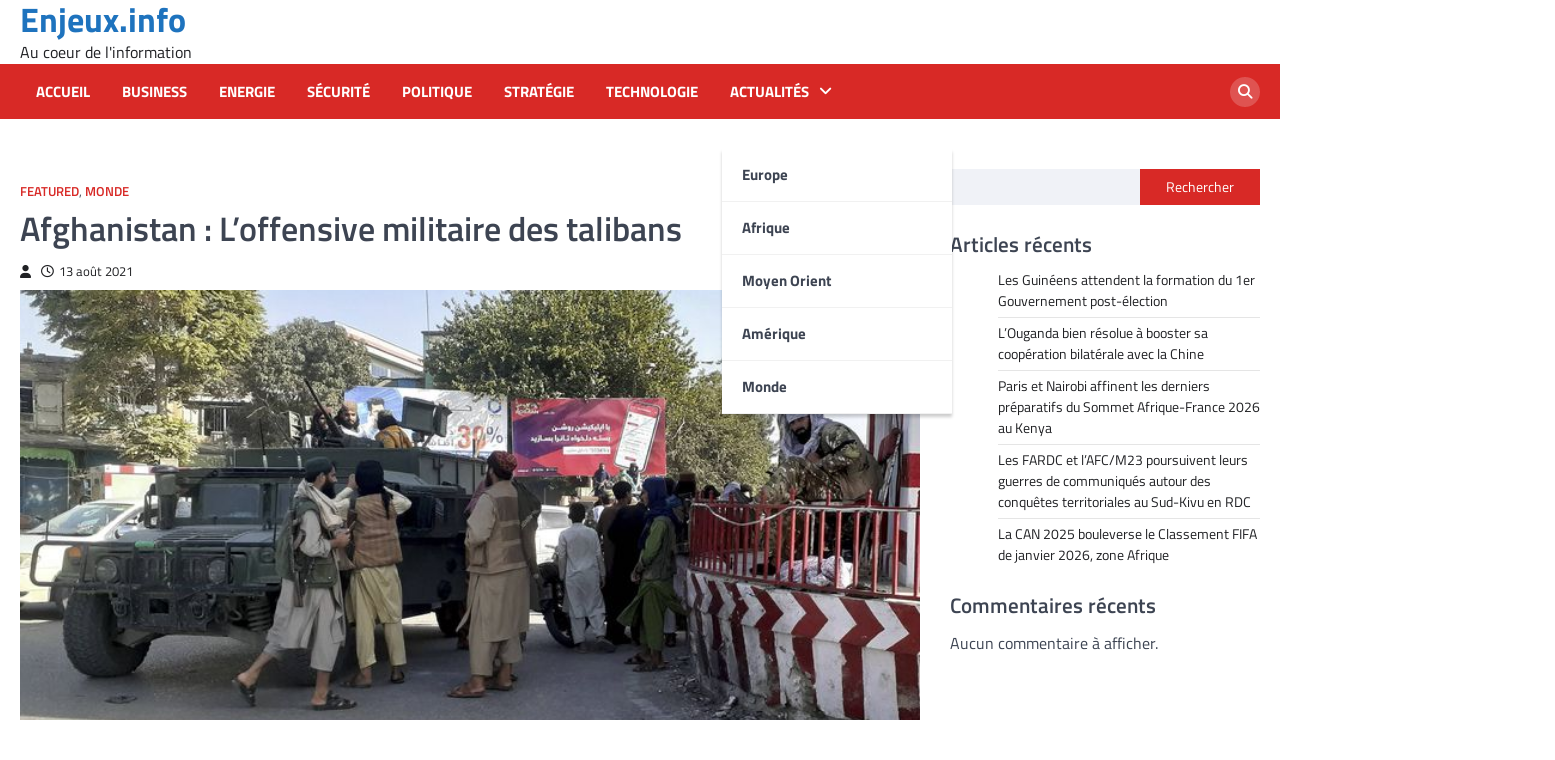

--- FILE ---
content_type: text/html; charset=UTF-8
request_url: https://enjeux.info/afghanistan-loffensive-militaire-des-talibans-21726.html
body_size: 11582
content:
<!doctype html>
<html lang="fr-FR">
<head>
	<meta charset="UTF-8">
	<meta name="viewport" content="width=device-width, initial-scale=1">
	<link rel="profile" href="https://gmpg.org/xfn/11">

	<title>Afghanistan : L&rsquo;offensive militaire des talibans &#8211; Enjeux.info</title>
<meta name='robots' content='max-image-preview:large' />
<link rel="alternate" type="application/rss+xml" title="Enjeux.info &raquo; Flux" href="https://enjeux.info/feed" />
<link rel="alternate" type="application/rss+xml" title="Enjeux.info &raquo; Flux des commentaires" href="https://enjeux.info/comments/feed" />
<link rel="alternate" title="oEmbed (JSON)" type="application/json+oembed" href="https://enjeux.info/wp-json/oembed/1.0/embed?url=https%3A%2F%2Fenjeux.info%2Fafghanistan-loffensive-militaire-des-talibans-21726.html" />
<link rel="alternate" title="oEmbed (XML)" type="text/xml+oembed" href="https://enjeux.info/wp-json/oembed/1.0/embed?url=https%3A%2F%2Fenjeux.info%2Fafghanistan-loffensive-militaire-des-talibans-21726.html&#038;format=xml" />
<style id='wp-img-auto-sizes-contain-inline-css'>
img:is([sizes=auto i],[sizes^="auto," i]){contain-intrinsic-size:3000px 1500px}
/*# sourceURL=wp-img-auto-sizes-contain-inline-css */
</style>
<style id='wp-emoji-styles-inline-css'>

	img.wp-smiley, img.emoji {
		display: inline !important;
		border: none !important;
		box-shadow: none !important;
		height: 1em !important;
		width: 1em !important;
		margin: 0 0.07em !important;
		vertical-align: -0.1em !important;
		background: none !important;
		padding: 0 !important;
	}
/*# sourceURL=wp-emoji-styles-inline-css */
</style>
<style id='wp-block-library-inline-css'>
:root{--wp-block-synced-color:#7a00df;--wp-block-synced-color--rgb:122,0,223;--wp-bound-block-color:var(--wp-block-synced-color);--wp-editor-canvas-background:#ddd;--wp-admin-theme-color:#007cba;--wp-admin-theme-color--rgb:0,124,186;--wp-admin-theme-color-darker-10:#006ba1;--wp-admin-theme-color-darker-10--rgb:0,107,160.5;--wp-admin-theme-color-darker-20:#005a87;--wp-admin-theme-color-darker-20--rgb:0,90,135;--wp-admin-border-width-focus:2px}@media (min-resolution:192dpi){:root{--wp-admin-border-width-focus:1.5px}}.wp-element-button{cursor:pointer}:root .has-very-light-gray-background-color{background-color:#eee}:root .has-very-dark-gray-background-color{background-color:#313131}:root .has-very-light-gray-color{color:#eee}:root .has-very-dark-gray-color{color:#313131}:root .has-vivid-green-cyan-to-vivid-cyan-blue-gradient-background{background:linear-gradient(135deg,#00d084,#0693e3)}:root .has-purple-crush-gradient-background{background:linear-gradient(135deg,#34e2e4,#4721fb 50%,#ab1dfe)}:root .has-hazy-dawn-gradient-background{background:linear-gradient(135deg,#faaca8,#dad0ec)}:root .has-subdued-olive-gradient-background{background:linear-gradient(135deg,#fafae1,#67a671)}:root .has-atomic-cream-gradient-background{background:linear-gradient(135deg,#fdd79a,#004a59)}:root .has-nightshade-gradient-background{background:linear-gradient(135deg,#330968,#31cdcf)}:root .has-midnight-gradient-background{background:linear-gradient(135deg,#020381,#2874fc)}:root{--wp--preset--font-size--normal:16px;--wp--preset--font-size--huge:42px}.has-regular-font-size{font-size:1em}.has-larger-font-size{font-size:2.625em}.has-normal-font-size{font-size:var(--wp--preset--font-size--normal)}.has-huge-font-size{font-size:var(--wp--preset--font-size--huge)}.has-text-align-center{text-align:center}.has-text-align-left{text-align:left}.has-text-align-right{text-align:right}.has-fit-text{white-space:nowrap!important}#end-resizable-editor-section{display:none}.aligncenter{clear:both}.items-justified-left{justify-content:flex-start}.items-justified-center{justify-content:center}.items-justified-right{justify-content:flex-end}.items-justified-space-between{justify-content:space-between}.screen-reader-text{border:0;clip-path:inset(50%);height:1px;margin:-1px;overflow:hidden;padding:0;position:absolute;width:1px;word-wrap:normal!important}.screen-reader-text:focus{background-color:#ddd;clip-path:none;color:#444;display:block;font-size:1em;height:auto;left:5px;line-height:normal;padding:15px 23px 14px;text-decoration:none;top:5px;width:auto;z-index:100000}html :where(.has-border-color){border-style:solid}html :where([style*=border-top-color]){border-top-style:solid}html :where([style*=border-right-color]){border-right-style:solid}html :where([style*=border-bottom-color]){border-bottom-style:solid}html :where([style*=border-left-color]){border-left-style:solid}html :where([style*=border-width]){border-style:solid}html :where([style*=border-top-width]){border-top-style:solid}html :where([style*=border-right-width]){border-right-style:solid}html :where([style*=border-bottom-width]){border-bottom-style:solid}html :where([style*=border-left-width]){border-left-style:solid}html :where(img[class*=wp-image-]){height:auto;max-width:100%}:where(figure){margin:0 0 1em}html :where(.is-position-sticky){--wp-admin--admin-bar--position-offset:var(--wp-admin--admin-bar--height,0px)}@media screen and (max-width:600px){html :where(.is-position-sticky){--wp-admin--admin-bar--position-offset:0px}}

/*# sourceURL=wp-block-library-inline-css */
</style><style id='wp-block-heading-inline-css'>
h1:where(.wp-block-heading).has-background,h2:where(.wp-block-heading).has-background,h3:where(.wp-block-heading).has-background,h4:where(.wp-block-heading).has-background,h5:where(.wp-block-heading).has-background,h6:where(.wp-block-heading).has-background{padding:1.25em 2.375em}h1.has-text-align-left[style*=writing-mode]:where([style*=vertical-lr]),h1.has-text-align-right[style*=writing-mode]:where([style*=vertical-rl]),h2.has-text-align-left[style*=writing-mode]:where([style*=vertical-lr]),h2.has-text-align-right[style*=writing-mode]:where([style*=vertical-rl]),h3.has-text-align-left[style*=writing-mode]:where([style*=vertical-lr]),h3.has-text-align-right[style*=writing-mode]:where([style*=vertical-rl]),h4.has-text-align-left[style*=writing-mode]:where([style*=vertical-lr]),h4.has-text-align-right[style*=writing-mode]:where([style*=vertical-rl]),h5.has-text-align-left[style*=writing-mode]:where([style*=vertical-lr]),h5.has-text-align-right[style*=writing-mode]:where([style*=vertical-rl]),h6.has-text-align-left[style*=writing-mode]:where([style*=vertical-lr]),h6.has-text-align-right[style*=writing-mode]:where([style*=vertical-rl]){rotate:180deg}
/*# sourceURL=https://enjeux.info/wp-includes/blocks/heading/style.min.css */
</style>
<style id='wp-block-latest-comments-inline-css'>
ol.wp-block-latest-comments{box-sizing:border-box;margin-left:0}:where(.wp-block-latest-comments:not([style*=line-height] .wp-block-latest-comments__comment)){line-height:1.1}:where(.wp-block-latest-comments:not([style*=line-height] .wp-block-latest-comments__comment-excerpt p)){line-height:1.8}.has-dates :where(.wp-block-latest-comments:not([style*=line-height])),.has-excerpts :where(.wp-block-latest-comments:not([style*=line-height])){line-height:1.5}.wp-block-latest-comments .wp-block-latest-comments{padding-left:0}.wp-block-latest-comments__comment{list-style:none;margin-bottom:1em}.has-avatars .wp-block-latest-comments__comment{list-style:none;min-height:2.25em}.has-avatars .wp-block-latest-comments__comment .wp-block-latest-comments__comment-excerpt,.has-avatars .wp-block-latest-comments__comment .wp-block-latest-comments__comment-meta{margin-left:3.25em}.wp-block-latest-comments__comment-excerpt p{font-size:.875em;margin:.36em 0 1.4em}.wp-block-latest-comments__comment-date{display:block;font-size:.75em}.wp-block-latest-comments .avatar,.wp-block-latest-comments__comment-avatar{border-radius:1.5em;display:block;float:left;height:2.5em;margin-right:.75em;width:2.5em}.wp-block-latest-comments[class*=-font-size] a,.wp-block-latest-comments[style*=font-size] a{font-size:inherit}
/*# sourceURL=https://enjeux.info/wp-includes/blocks/latest-comments/style.min.css */
</style>
<style id='wp-block-latest-posts-inline-css'>
.wp-block-latest-posts{box-sizing:border-box}.wp-block-latest-posts.alignleft{margin-right:2em}.wp-block-latest-posts.alignright{margin-left:2em}.wp-block-latest-posts.wp-block-latest-posts__list{list-style:none}.wp-block-latest-posts.wp-block-latest-posts__list li{clear:both;overflow-wrap:break-word}.wp-block-latest-posts.is-grid{display:flex;flex-wrap:wrap}.wp-block-latest-posts.is-grid li{margin:0 1.25em 1.25em 0;width:100%}@media (min-width:600px){.wp-block-latest-posts.columns-2 li{width:calc(50% - .625em)}.wp-block-latest-posts.columns-2 li:nth-child(2n){margin-right:0}.wp-block-latest-posts.columns-3 li{width:calc(33.33333% - .83333em)}.wp-block-latest-posts.columns-3 li:nth-child(3n){margin-right:0}.wp-block-latest-posts.columns-4 li{width:calc(25% - .9375em)}.wp-block-latest-posts.columns-4 li:nth-child(4n){margin-right:0}.wp-block-latest-posts.columns-5 li{width:calc(20% - 1em)}.wp-block-latest-posts.columns-5 li:nth-child(5n){margin-right:0}.wp-block-latest-posts.columns-6 li{width:calc(16.66667% - 1.04167em)}.wp-block-latest-posts.columns-6 li:nth-child(6n){margin-right:0}}:root :where(.wp-block-latest-posts.is-grid){padding:0}:root :where(.wp-block-latest-posts.wp-block-latest-posts__list){padding-left:0}.wp-block-latest-posts__post-author,.wp-block-latest-posts__post-date{display:block;font-size:.8125em}.wp-block-latest-posts__post-excerpt,.wp-block-latest-posts__post-full-content{margin-bottom:1em;margin-top:.5em}.wp-block-latest-posts__featured-image a{display:inline-block}.wp-block-latest-posts__featured-image img{height:auto;max-width:100%;width:auto}.wp-block-latest-posts__featured-image.alignleft{float:left;margin-right:1em}.wp-block-latest-posts__featured-image.alignright{float:right;margin-left:1em}.wp-block-latest-posts__featured-image.aligncenter{margin-bottom:1em;text-align:center}
/*# sourceURL=https://enjeux.info/wp-includes/blocks/latest-posts/style.min.css */
</style>
<style id='wp-block-search-inline-css'>
.wp-block-search__button{margin-left:10px;word-break:normal}.wp-block-search__button.has-icon{line-height:0}.wp-block-search__button svg{height:1.25em;min-height:24px;min-width:24px;width:1.25em;fill:currentColor;vertical-align:text-bottom}:where(.wp-block-search__button){border:1px solid #ccc;padding:6px 10px}.wp-block-search__inside-wrapper{display:flex;flex:auto;flex-wrap:nowrap;max-width:100%}.wp-block-search__label{width:100%}.wp-block-search.wp-block-search__button-only .wp-block-search__button{box-sizing:border-box;display:flex;flex-shrink:0;justify-content:center;margin-left:0;max-width:100%}.wp-block-search.wp-block-search__button-only .wp-block-search__inside-wrapper{min-width:0!important;transition-property:width}.wp-block-search.wp-block-search__button-only .wp-block-search__input{flex-basis:100%;transition-duration:.3s}.wp-block-search.wp-block-search__button-only.wp-block-search__searchfield-hidden,.wp-block-search.wp-block-search__button-only.wp-block-search__searchfield-hidden .wp-block-search__inside-wrapper{overflow:hidden}.wp-block-search.wp-block-search__button-only.wp-block-search__searchfield-hidden .wp-block-search__input{border-left-width:0!important;border-right-width:0!important;flex-basis:0;flex-grow:0;margin:0;min-width:0!important;padding-left:0!important;padding-right:0!important;width:0!important}:where(.wp-block-search__input){appearance:none;border:1px solid #949494;flex-grow:1;font-family:inherit;font-size:inherit;font-style:inherit;font-weight:inherit;letter-spacing:inherit;line-height:inherit;margin-left:0;margin-right:0;min-width:3rem;padding:8px;text-decoration:unset!important;text-transform:inherit}:where(.wp-block-search__button-inside .wp-block-search__inside-wrapper){background-color:#fff;border:1px solid #949494;box-sizing:border-box;padding:4px}:where(.wp-block-search__button-inside .wp-block-search__inside-wrapper) .wp-block-search__input{border:none;border-radius:0;padding:0 4px}:where(.wp-block-search__button-inside .wp-block-search__inside-wrapper) .wp-block-search__input:focus{outline:none}:where(.wp-block-search__button-inside .wp-block-search__inside-wrapper) :where(.wp-block-search__button){padding:4px 8px}.wp-block-search.aligncenter .wp-block-search__inside-wrapper{margin:auto}.wp-block[data-align=right] .wp-block-search.wp-block-search__button-only .wp-block-search__inside-wrapper{float:right}
/*# sourceURL=https://enjeux.info/wp-includes/blocks/search/style.min.css */
</style>
<style id='wp-block-group-inline-css'>
.wp-block-group{box-sizing:border-box}:where(.wp-block-group.wp-block-group-is-layout-constrained){position:relative}
/*# sourceURL=https://enjeux.info/wp-includes/blocks/group/style.min.css */
</style>
<style id='global-styles-inline-css'>
:root{--wp--preset--aspect-ratio--square: 1;--wp--preset--aspect-ratio--4-3: 4/3;--wp--preset--aspect-ratio--3-4: 3/4;--wp--preset--aspect-ratio--3-2: 3/2;--wp--preset--aspect-ratio--2-3: 2/3;--wp--preset--aspect-ratio--16-9: 16/9;--wp--preset--aspect-ratio--9-16: 9/16;--wp--preset--color--black: #000000;--wp--preset--color--cyan-bluish-gray: #abb8c3;--wp--preset--color--white: #ffffff;--wp--preset--color--pale-pink: #f78da7;--wp--preset--color--vivid-red: #cf2e2e;--wp--preset--color--luminous-vivid-orange: #ff6900;--wp--preset--color--luminous-vivid-amber: #fcb900;--wp--preset--color--light-green-cyan: #7bdcb5;--wp--preset--color--vivid-green-cyan: #00d084;--wp--preset--color--pale-cyan-blue: #8ed1fc;--wp--preset--color--vivid-cyan-blue: #0693e3;--wp--preset--color--vivid-purple: #9b51e0;--wp--preset--gradient--vivid-cyan-blue-to-vivid-purple: linear-gradient(135deg,rgb(6,147,227) 0%,rgb(155,81,224) 100%);--wp--preset--gradient--light-green-cyan-to-vivid-green-cyan: linear-gradient(135deg,rgb(122,220,180) 0%,rgb(0,208,130) 100%);--wp--preset--gradient--luminous-vivid-amber-to-luminous-vivid-orange: linear-gradient(135deg,rgb(252,185,0) 0%,rgb(255,105,0) 100%);--wp--preset--gradient--luminous-vivid-orange-to-vivid-red: linear-gradient(135deg,rgb(255,105,0) 0%,rgb(207,46,46) 100%);--wp--preset--gradient--very-light-gray-to-cyan-bluish-gray: linear-gradient(135deg,rgb(238,238,238) 0%,rgb(169,184,195) 100%);--wp--preset--gradient--cool-to-warm-spectrum: linear-gradient(135deg,rgb(74,234,220) 0%,rgb(151,120,209) 20%,rgb(207,42,186) 40%,rgb(238,44,130) 60%,rgb(251,105,98) 80%,rgb(254,248,76) 100%);--wp--preset--gradient--blush-light-purple: linear-gradient(135deg,rgb(255,206,236) 0%,rgb(152,150,240) 100%);--wp--preset--gradient--blush-bordeaux: linear-gradient(135deg,rgb(254,205,165) 0%,rgb(254,45,45) 50%,rgb(107,0,62) 100%);--wp--preset--gradient--luminous-dusk: linear-gradient(135deg,rgb(255,203,112) 0%,rgb(199,81,192) 50%,rgb(65,88,208) 100%);--wp--preset--gradient--pale-ocean: linear-gradient(135deg,rgb(255,245,203) 0%,rgb(182,227,212) 50%,rgb(51,167,181) 100%);--wp--preset--gradient--electric-grass: linear-gradient(135deg,rgb(202,248,128) 0%,rgb(113,206,126) 100%);--wp--preset--gradient--midnight: linear-gradient(135deg,rgb(2,3,129) 0%,rgb(40,116,252) 100%);--wp--preset--font-size--small: 13px;--wp--preset--font-size--medium: 20px;--wp--preset--font-size--large: 36px;--wp--preset--font-size--x-large: 42px;--wp--preset--spacing--20: 0.44rem;--wp--preset--spacing--30: 0.67rem;--wp--preset--spacing--40: 1rem;--wp--preset--spacing--50: 1.5rem;--wp--preset--spacing--60: 2.25rem;--wp--preset--spacing--70: 3.38rem;--wp--preset--spacing--80: 5.06rem;--wp--preset--shadow--natural: 6px 6px 9px rgba(0, 0, 0, 0.2);--wp--preset--shadow--deep: 12px 12px 50px rgba(0, 0, 0, 0.4);--wp--preset--shadow--sharp: 6px 6px 0px rgba(0, 0, 0, 0.2);--wp--preset--shadow--outlined: 6px 6px 0px -3px rgb(255, 255, 255), 6px 6px rgb(0, 0, 0);--wp--preset--shadow--crisp: 6px 6px 0px rgb(0, 0, 0);}:where(.is-layout-flex){gap: 0.5em;}:where(.is-layout-grid){gap: 0.5em;}body .is-layout-flex{display: flex;}.is-layout-flex{flex-wrap: wrap;align-items: center;}.is-layout-flex > :is(*, div){margin: 0;}body .is-layout-grid{display: grid;}.is-layout-grid > :is(*, div){margin: 0;}:where(.wp-block-columns.is-layout-flex){gap: 2em;}:where(.wp-block-columns.is-layout-grid){gap: 2em;}:where(.wp-block-post-template.is-layout-flex){gap: 1.25em;}:where(.wp-block-post-template.is-layout-grid){gap: 1.25em;}.has-black-color{color: var(--wp--preset--color--black) !important;}.has-cyan-bluish-gray-color{color: var(--wp--preset--color--cyan-bluish-gray) !important;}.has-white-color{color: var(--wp--preset--color--white) !important;}.has-pale-pink-color{color: var(--wp--preset--color--pale-pink) !important;}.has-vivid-red-color{color: var(--wp--preset--color--vivid-red) !important;}.has-luminous-vivid-orange-color{color: var(--wp--preset--color--luminous-vivid-orange) !important;}.has-luminous-vivid-amber-color{color: var(--wp--preset--color--luminous-vivid-amber) !important;}.has-light-green-cyan-color{color: var(--wp--preset--color--light-green-cyan) !important;}.has-vivid-green-cyan-color{color: var(--wp--preset--color--vivid-green-cyan) !important;}.has-pale-cyan-blue-color{color: var(--wp--preset--color--pale-cyan-blue) !important;}.has-vivid-cyan-blue-color{color: var(--wp--preset--color--vivid-cyan-blue) !important;}.has-vivid-purple-color{color: var(--wp--preset--color--vivid-purple) !important;}.has-black-background-color{background-color: var(--wp--preset--color--black) !important;}.has-cyan-bluish-gray-background-color{background-color: var(--wp--preset--color--cyan-bluish-gray) !important;}.has-white-background-color{background-color: var(--wp--preset--color--white) !important;}.has-pale-pink-background-color{background-color: var(--wp--preset--color--pale-pink) !important;}.has-vivid-red-background-color{background-color: var(--wp--preset--color--vivid-red) !important;}.has-luminous-vivid-orange-background-color{background-color: var(--wp--preset--color--luminous-vivid-orange) !important;}.has-luminous-vivid-amber-background-color{background-color: var(--wp--preset--color--luminous-vivid-amber) !important;}.has-light-green-cyan-background-color{background-color: var(--wp--preset--color--light-green-cyan) !important;}.has-vivid-green-cyan-background-color{background-color: var(--wp--preset--color--vivid-green-cyan) !important;}.has-pale-cyan-blue-background-color{background-color: var(--wp--preset--color--pale-cyan-blue) !important;}.has-vivid-cyan-blue-background-color{background-color: var(--wp--preset--color--vivid-cyan-blue) !important;}.has-vivid-purple-background-color{background-color: var(--wp--preset--color--vivid-purple) !important;}.has-black-border-color{border-color: var(--wp--preset--color--black) !important;}.has-cyan-bluish-gray-border-color{border-color: var(--wp--preset--color--cyan-bluish-gray) !important;}.has-white-border-color{border-color: var(--wp--preset--color--white) !important;}.has-pale-pink-border-color{border-color: var(--wp--preset--color--pale-pink) !important;}.has-vivid-red-border-color{border-color: var(--wp--preset--color--vivid-red) !important;}.has-luminous-vivid-orange-border-color{border-color: var(--wp--preset--color--luminous-vivid-orange) !important;}.has-luminous-vivid-amber-border-color{border-color: var(--wp--preset--color--luminous-vivid-amber) !important;}.has-light-green-cyan-border-color{border-color: var(--wp--preset--color--light-green-cyan) !important;}.has-vivid-green-cyan-border-color{border-color: var(--wp--preset--color--vivid-green-cyan) !important;}.has-pale-cyan-blue-border-color{border-color: var(--wp--preset--color--pale-cyan-blue) !important;}.has-vivid-cyan-blue-border-color{border-color: var(--wp--preset--color--vivid-cyan-blue) !important;}.has-vivid-purple-border-color{border-color: var(--wp--preset--color--vivid-purple) !important;}.has-vivid-cyan-blue-to-vivid-purple-gradient-background{background: var(--wp--preset--gradient--vivid-cyan-blue-to-vivid-purple) !important;}.has-light-green-cyan-to-vivid-green-cyan-gradient-background{background: var(--wp--preset--gradient--light-green-cyan-to-vivid-green-cyan) !important;}.has-luminous-vivid-amber-to-luminous-vivid-orange-gradient-background{background: var(--wp--preset--gradient--luminous-vivid-amber-to-luminous-vivid-orange) !important;}.has-luminous-vivid-orange-to-vivid-red-gradient-background{background: var(--wp--preset--gradient--luminous-vivid-orange-to-vivid-red) !important;}.has-very-light-gray-to-cyan-bluish-gray-gradient-background{background: var(--wp--preset--gradient--very-light-gray-to-cyan-bluish-gray) !important;}.has-cool-to-warm-spectrum-gradient-background{background: var(--wp--preset--gradient--cool-to-warm-spectrum) !important;}.has-blush-light-purple-gradient-background{background: var(--wp--preset--gradient--blush-light-purple) !important;}.has-blush-bordeaux-gradient-background{background: var(--wp--preset--gradient--blush-bordeaux) !important;}.has-luminous-dusk-gradient-background{background: var(--wp--preset--gradient--luminous-dusk) !important;}.has-pale-ocean-gradient-background{background: var(--wp--preset--gradient--pale-ocean) !important;}.has-electric-grass-gradient-background{background: var(--wp--preset--gradient--electric-grass) !important;}.has-midnight-gradient-background{background: var(--wp--preset--gradient--midnight) !important;}.has-small-font-size{font-size: var(--wp--preset--font-size--small) !important;}.has-medium-font-size{font-size: var(--wp--preset--font-size--medium) !important;}.has-large-font-size{font-size: var(--wp--preset--font-size--large) !important;}.has-x-large-font-size{font-size: var(--wp--preset--font-size--x-large) !important;}
/*# sourceURL=global-styles-inline-css */
</style>

<style id='classic-theme-styles-inline-css'>
/*! This file is auto-generated */
.wp-block-button__link{color:#fff;background-color:#32373c;border-radius:9999px;box-shadow:none;text-decoration:none;padding:calc(.667em + 2px) calc(1.333em + 2px);font-size:1.125em}.wp-block-file__button{background:#32373c;color:#fff;text-decoration:none}
/*# sourceURL=/wp-includes/css/classic-themes.min.css */
</style>
<link rel='stylesheet' id='world-news-slick-style-css' href='https://enjeux.info/wp-content/themes/world-news/assets/css/slick.min.css?ver=1.8.1' media='all' />
<link rel='stylesheet' id='world-news-fontawesome-style-css' href='https://enjeux.info/wp-content/themes/world-news/assets/css/fontawesome.min.css?ver=6.4.2' media='all' />
<link rel='stylesheet' id='world-news-google-fonts-css' href='https://enjeux.info/wp-content/fonts/3c258c2bc439aaafb75dfafa458746d8.css' media='all' />
<link rel='stylesheet' id='world-news-style-css' href='https://enjeux.info/wp-content/themes/world-news/style.css?ver=1.1.2' media='all' />
<style id='world-news-style-inline-css'>

	/* Color */
	:root {
		--header-text-color: #1e73be;
	}
	
	/* Typograhpy */
	:root {
		--font-heading: "Titillium Web", serif;
		--font-main: -apple-system, BlinkMacSystemFont,"Titillium Web", "Segoe UI", Roboto, Oxygen-Sans, Ubuntu, Cantarell, "Helvetica Neue", sans-serif;
	}

	body,
	button, input, select, optgroup, textarea {
		font-family: "Titillium Web", serif;
	}

	.site-title a {
		font-family: "Titillium Web", serif;
	}
	
	.site-description {
		font-family: "Titillium Web", serif;
	}
	
	body.custom-background.footer-sticky.light-theme #page.site {
		background-color: #ffffff;
		background-image: url("");
	}
	
/*# sourceURL=world-news-style-inline-css */
</style>
<script src="https://enjeux.info/wp-includes/js/jquery/jquery.min.js?ver=3.7.1" id="jquery-core-js"></script>
<script src="https://enjeux.info/wp-includes/js/jquery/jquery-migrate.min.js?ver=3.4.1" id="jquery-migrate-js"></script>
<link rel="https://api.w.org/" href="https://enjeux.info/wp-json/" /><link rel="alternate" title="JSON" type="application/json" href="https://enjeux.info/wp-json/wp/v2/posts/21726" /><link rel="EditURI" type="application/rsd+xml" title="RSD" href="https://enjeux.info/xmlrpc.php?rsd" />
<meta name="generator" content="WordPress 6.9" />
<link rel="canonical" href="https://enjeux.info/afghanistan-loffensive-militaire-des-talibans-21726.html" />
<link rel='shortlink' href='https://enjeux.info/?p=21726' />
        <!-- Google Analytics 4 Script -->
        <script async src="https://www.googletagmanager.com/gtag/js?id=G-X2KKHVN7SN"></script>
        <script>
          window.dataLayer = window.dataLayer || [];
          function gtag(){dataLayer.push(arguments);}
          gtag('js', new Date());

          gtag('config', 'G-X2KKHVN7SN');
        </script>
        
<style type="text/css" id="breadcrumb-trail-css">.trail-items li::after {content: "/";}</style>
		<style type="text/css">
					.site-title a {
				color: #1e73be;
			}
				</style>
		</head>

<body class="wp-singular post-template-default single single-post postid-21726 single-format-standard wp-embed-responsive wp-theme-world-news right-sidebar">
		<div id="page" class="site">
		<a class="skip-link screen-reader-text" href="#primary">Skip to content</a>
		<div id="loader">
			<div class="loader-container">
				<div id="preloader" class="style-4">
					<div class="dot"></div>
				</div>
			</div>
		</div><!-- #loader -->
		<header id="masthead" class="site-header">
						<div class="middle-header-part " style="background-image: url('')">
				<div class="ascendoor-wrapper">
					<div class="middle-header-wrapper">
						<div class="site-branding">
														<div class="site-identity">
																	<p class="site-title"><a href="https://enjeux.info/" rel="home">Enjeux.info</a></p>
																		<p class="site-description">Au coeur de l&#039;information</p>
																</div>
						</div><!-- .site-branding -->
											</div>
				</div>
			</div>
			<div class="bottom-header-part-outer">
				<div class="bottom-header-part">
					<div class="ascendoor-wrapper">
						<div class="bottom-header-wrapper">
							<div class="navigation-part">
								<nav id="site-navigation" class="main-navigation">
									<button class="menu-toggle" aria-controls="primary-menu" aria-expanded="false">
										<span></span>
										<span></span>
										<span></span>
									</button>
									<div class="main-navigation-links">
										<div class="menu-main-container"><ul id="menu-main" class="menu"><li id="menu-item-7133" class="menu-item menu-item-type-custom menu-item-object-custom menu-item-home menu-item-7133"><a href="https://enjeux.info/">Accueil</a></li>
<li id="menu-item-7126" class="menu-item menu-item-type-taxonomy menu-item-object-category menu-item-7126"><a href="https://enjeux.info/category/business">Business</a></li>
<li id="menu-item-7127" class="menu-item menu-item-type-taxonomy menu-item-object-category menu-item-7127"><a href="https://enjeux.info/category/energi">Energie</a></li>
<li id="menu-item-7130" class="menu-item menu-item-type-taxonomy menu-item-object-category menu-item-7130"><a href="https://enjeux.info/category/securite">Sécurité</a></li>
<li id="menu-item-7129" class="menu-item menu-item-type-taxonomy menu-item-object-category menu-item-7129"><a href="https://enjeux.info/category/politique">Politique</a></li>
<li id="menu-item-7131" class="menu-item menu-item-type-taxonomy menu-item-object-category menu-item-7131"><a href="https://enjeux.info/category/strategie">Stratégie</a></li>
<li id="menu-item-7132" class="menu-item menu-item-type-taxonomy menu-item-object-category menu-item-7132"><a href="https://enjeux.info/category/technologie">Technologie</a></li>
<li id="menu-item-25036" class="menu-item menu-item-type-custom menu-item-object-custom menu-item-has-children menu-item-25036"><a href="#">Actualités</a>
<ul class="sub-menu">
	<li id="menu-item-8140" class="menu-item menu-item-type-taxonomy menu-item-object-category menu-item-8140"><a href="https://enjeux.info/category/europe-2">Europe</a></li>
	<li id="menu-item-8137" class="menu-item menu-item-type-taxonomy menu-item-object-category menu-item-8137"><a href="https://enjeux.info/category/afrique">Afrique</a></li>
	<li id="menu-item-8138" class="menu-item menu-item-type-taxonomy menu-item-object-category menu-item-8138"><a href="https://enjeux.info/category/moyenorient">Moyen Orient</a></li>
	<li id="menu-item-8139" class="menu-item menu-item-type-taxonomy menu-item-object-category menu-item-8139"><a href="https://enjeux.info/category/amerique-2">Amérique</a></li>
	<li id="menu-item-7128" class="menu-item menu-item-type-taxonomy menu-item-object-category current-post-ancestor current-menu-parent current-post-parent menu-item-7128"><a href="https://enjeux.info/category/mondial">Monde</a></li>
</ul>
</li>
</ul></div>									</div>
								</nav><!-- #site-navigation -->
							</div>
							<div class="header-search">
								<div class="header-search-wrap">
									<a href="#" title="Search" class="header-search-icon">
										<i class="fa fa-search"></i>
									</a>
									<div class="header-search-form">
										<form role="search" method="get" class="search-form" action="https://enjeux.info/">
				<label>
					<span class="screen-reader-text">Rechercher :</span>
					<input type="search" class="search-field" placeholder="Rechercher…" value="" name="s" />
				</label>
				<input type="submit" class="search-submit" value="Rechercher" />
			</form>									</div>
								</div>
							</div>
						</div>
					</div>
				</div>
			</div>
		</header><!-- #masthead -->

					<div id="content" class="site-content">
				<div class="ascendoor-wrapper">
					<div class="ascendoor-page">
							<main id="primary" class="site-main">

		
<article id="post-21726" class="post-21726 post type-post status-publish format-standard has-post-thumbnail hentry category-featured category-mondial tag-afghanistan tag-ana tag-armee-nationale-afghane tag-etats-unis tag-ghazni tag-herat tag-insurges tag-kaboul tag-offensive-militaire tag-talibans">
	<div class="mag-post-single">
		<div class="mag-post-detail">
						<div class="mag-post-category">
				<a href="https://enjeux.info/category/featured">Featured</a>, <a href="https://enjeux.info/category/mondial">Monde</a>			</div>
						<header class="entry-header">
				<h1 class="entry-title">Afghanistan : L&rsquo;offensive militaire des talibans</h1>					<div class="mag-post-meta">
						<span class="post-author"> <a class="url fn n" href="https://enjeux.info/author"><i class="fas fa-user"></i></a></span><span class="post-date"><a href="https://enjeux.info/afghanistan-loffensive-militaire-des-talibans-21726.html" rel="bookmark"><i class="far fa-clock"></i><time class="entry-date published updated" datetime="2021-08-13T11:30:34+02:00">13 août 2021</time></a></span>					</div>
							</header><!-- .entry-header -->
		</div>
	</div>
	
			<div class="post-thumbnail">
				<img width="752" height="423" src="https://enjeux.info/wp-content/uploads/2021/08/phpaCthEI.jpg" class="attachment-post-thumbnail size-post-thumbnail wp-post-image" alt="" decoding="async" fetchpriority="high" srcset="https://enjeux.info/wp-content/uploads/2021/08/phpaCthEI.jpg 752w, https://enjeux.info/wp-content/uploads/2021/08/phpaCthEI-300x169.jpg 300w" sizes="(max-width: 752px) 100vw, 752px" />			</div><!-- .post-thumbnail -->

		
	<div class="entry-content">
		<p><span style="font-weight: 400;">En Afghanistan, les talibans continuent leur progression foudroyante en encerclant progressivement la capitale, Kaboul, et ses quatre millions d&rsquo;habitants ».</span></p>
<p><span style="font-weight: 400;">Onze capitales provinciales sur 34, dont celles de Ghazni et de Hérat  sont tombées aux mains des talibans.</span></p>
<p><span style="font-weight: 400;">La résistance aux insurgés s’affaiblit de jour en jour. Pour sauver leurs vies,  les soldats désertent leurs commandements et se rallient aux talibans.</span></p>
<p><span style="font-weight: 400;">Par ailleurs, Kaboul demande « à tous ses partenaires internationaux » un appui aérien pour aider l’armée nationale afghane (ANA) alors que les derniers soldats de la force internationale sous la direction des États-Unis devront quitter le territoire le 31 août prochain.</span></p>
<p>&nbsp;</p>
	</div><!-- .entry-content -->

	<footer class="entry-footer">
		<span class="tags-links">Tagged <a href="https://enjeux.info/tag/afghanistan" rel="tag">Afghanistan</a>, <a href="https://enjeux.info/tag/ana" rel="tag">ANA</a>, <a href="https://enjeux.info/tag/armee-nationale-afghane" rel="tag">armée nationale afghane</a>, <a href="https://enjeux.info/tag/etats-unis" rel="tag">Etats-Unis</a>, <a href="https://enjeux.info/tag/ghazni" rel="tag">Ghazni</a>, <a href="https://enjeux.info/tag/herat" rel="tag">Herat</a>, <a href="https://enjeux.info/tag/insurges" rel="tag">insurgés</a>, <a href="https://enjeux.info/tag/kaboul" rel="tag">Kaboul</a>, <a href="https://enjeux.info/tag/offensive-militaire" rel="tag">offensive militaire</a>, <a href="https://enjeux.info/tag/talibans" rel="tag">talibans</a></span>	</footer><!-- .entry-footer -->

</article><!-- #post-21726 -->

	<nav class="navigation post-navigation" aria-label="Publications">
		<h2 class="screen-reader-text">Navigation de l’article</h2>
		<div class="nav-links"><div class="nav-previous"><a href="https://enjeux.info/russie-arrestation-dun-scientifique-des-technologies-hypersoniques-pour-haute-trahison-21723.html" rel="prev"><span>&#10229;</span> <span class="nav-title">Russie : arrestation d’un scientifique des technologies hypersoniques pour haute trahison</span></a></div><div class="nav-next"><a href="https://enjeux.info/etats-unis-les-immunodeprimes-auront-droit-a-une-troisieme-dose-de-vaccin-anti-coronavirus-21729.html" rel="next"><span class="nav-title">Etats-Unis : les immunodéprimés auront droit à une troisième dose de vaccin anti-coronavirus</span> <span>&#10230;</span></a></div></div>
	</nav>					<div class="related-posts">
						<h2>Related Posts</h2>
						<div class="row">
															<div>
									<article id="post-19239" class="post-19239 post type-post status-publish format-standard has-post-thumbnail hentry category-afrique category-featured category-politique tag-alifa-habib-kone tag-bamako tag-ibk tag-ibrahim-boubacar-keita tag-m5 tag-mahmoud-dicko tag-manassa-diakono tag-soumaila-cisse tag-urd">
										
			<div class="post-thumbnail">
				<img width="765" height="510" src="https://enjeux.info/wp-content/uploads/2020/07/manifestations-mali.jpg" class="attachment-post-thumbnail size-post-thumbnail wp-post-image" alt="" decoding="async" srcset="https://enjeux.info/wp-content/uploads/2020/07/manifestations-mali.jpg 765w, https://enjeux.info/wp-content/uploads/2020/07/manifestations-mali-300x200.jpg 300w" sizes="(max-width: 765px) 100vw, 765px" />			</div><!-- .post-thumbnail -->

												<header class="entry-header">
											<h5 class="entry-title"><a href="https://enjeux.info/mali-calme-precaire-a-bamako-apres-des-violences-ayant-fait-au-moins-11-morts-19239.html" rel="bookmark">Mali : Calme précaire à Bamako après des violences ayant fait au moins 11 morts</a></h5>										</header><!-- .entry-header -->
										<div class="entry-content">
											<p>L’imam malien, Mahmoud Dicko, figure centrale du mouvement de contestation contre le président Ibrahim Boubacar Keita (IBK), a appelé ses&hellip;</p>
										</div><!-- .entry-content -->
									</article>
								</div>
																<div>
									<article id="post-23834" class="post-23834 post type-post status-publish format-standard has-post-thumbnail hentry category-featured category-mondial category-politique tag-allemagne tag-dette-souveraine tag-etats-unis tag-fonds-occidentaux tag-joe-biden tag-nord-stream-2 tag-russie tag-sanctions tag-veb tag-vnesheconombank">
										
			<div class="post-thumbnail">
				<img width="800" height="450" src="https://enjeux.info/wp-content/uploads/2021/06/Biden-Putin-Geneva-800x450-1.jpg" class="attachment-post-thumbnail size-post-thumbnail wp-post-image" alt="" decoding="async" srcset="https://enjeux.info/wp-content/uploads/2021/06/Biden-Putin-Geneva-800x450-1.jpg 800w, https://enjeux.info/wp-content/uploads/2021/06/Biden-Putin-Geneva-800x450-1-300x169.jpg 300w, https://enjeux.info/wp-content/uploads/2021/06/Biden-Putin-Geneva-800x450-1-768x432.jpg 768w" sizes="(max-width: 800px) 100vw, 800px" />			</div><!-- .post-thumbnail -->

												<header class="entry-header">
											<h5 class="entry-title"><a href="https://enjeux.info/biden-devoile-des-sanctions-a-lencontre-de-moscou-23834.html" rel="bookmark">Biden dévoile des sanctions à l’encontre de Moscou</a></h5>										</header><!-- .entry-header -->
										<div class="entry-content">
											<p>Le président des Etats-Unis, Joe Biden a annoncé mardi une «première tranche» de sanctions à l’encontre de la Russie, la&hellip;</p>
										</div><!-- .entry-content -->
									</article>
								</div>
																<div>
									<article id="post-23693" class="post-23693 post type-post status-publish format-standard has-post-thumbnail hentry category-business category-featured tag-adalberto-tokarski tag-agence-nationale-des-transports-fluviaux tag-antaq tag-bresil tag-marchandises-transportees tag-minerai-de-fer tag-petrole tag-ports-bresiliens">
										
			<div class="post-thumbnail">
				<img width="660" height="440" src="https://enjeux.info/wp-content/uploads/2022/02/OMDRBresil.jpg" class="attachment-post-thumbnail size-post-thumbnail wp-post-image" alt="" decoding="async" loading="lazy" srcset="https://enjeux.info/wp-content/uploads/2022/02/OMDRBresil.jpg 660w, https://enjeux.info/wp-content/uploads/2022/02/OMDRBresil-300x200.jpg 300w" sizes="auto, (max-width: 660px) 100vw, 660px" />			</div><!-- .post-thumbnail -->

												<header class="entry-header">
											<h5 class="entry-title"><a href="https://enjeux.info/le-bresil-12-milliard-de-tonnes-de-marchandises-transportees-23693.html" rel="bookmark">Le Brésil : 1,2 milliard de tonnes de marchandises transportées</a></h5>										</header><!-- .entry-header -->
										<div class="entry-content">
											<p>Le mouvement dans les ports brésiliens a augmenté de 4,8 % en 2021, atteignant plus de 1,2 milliard de tonnes&hellip;</p>
										</div><!-- .entry-content -->
									</article>
								</div>
														</div>
					</div>
					
	</main><!-- #main -->

<aside id="secondary" class="widget-area">
	<section id="block-2" class="widget widget_block widget_search"><form role="search" method="get" action="https://enjeux.info/" class="wp-block-search__button-outside wp-block-search__text-button wp-block-search"    ><label class="wp-block-search__label" for="wp-block-search__input-1" >Rechercher</label><div class="wp-block-search__inside-wrapper" ><input class="wp-block-search__input" id="wp-block-search__input-1" placeholder="" value="" type="search" name="s" required /><button aria-label="Rechercher" class="wp-block-search__button wp-element-button" type="submit" >Rechercher</button></div></form></section><section id="block-3" class="widget widget_block"><div class="wp-block-group"><div class="wp-block-group__inner-container is-layout-flow wp-block-group-is-layout-flow"><h2 class="wp-block-heading">Articles récents</h2><ul class="wp-block-latest-posts__list wp-block-latest-posts"><li><a class="wp-block-latest-posts__post-title" href="https://enjeux.info/les-guineens-attendent-la-formation-du-1er-gouvernement-post-election-26017.html">Les Guinéens attendent la formation du 1er Gouvernement post-élection</a></li>
<li><a class="wp-block-latest-posts__post-title" href="https://enjeux.info/louganda-bien-resolue-a-booster-sa-cooperation-bilaterale-avec-la-chine-26014.html">L&rsquo;Ouganda bien résolue à booster sa coopération bilatérale avec la Chine</a></li>
<li><a class="wp-block-latest-posts__post-title" href="https://enjeux.info/paris-et-nairobi-affinent-les-derniers-preparatifs-du-sommet-afrique-france-2026-au-kenya-26011.html">Paris et Nairobi affinent les derniers préparatifs du Sommet Afrique-France 2026 au Kenya</a></li>
<li><a class="wp-block-latest-posts__post-title" href="https://enjeux.info/les-fardc-et-lafc-m23-poursuivent-leurs-guerres-de-communiques-autour-des-conquetes-territoriales-au-sud-kivu-en-rdc-26008.html">Les FARDC et l&rsquo;AFC/M23 poursuivent leurs guerres de communiqués autour des conquêtes territoriales au Sud-Kivu en RDC</a></li>
<li><a class="wp-block-latest-posts__post-title" href="https://enjeux.info/la-can-2025-bouleverse-le-classement-fifa-de-janvier-2026-zone-afrique-26005.html">La CAN 2025 bouleverse le Classement FIFA de janvier 2026, zone Afrique</a></li>
</ul></div></div></section><section id="block-4" class="widget widget_block"><div class="wp-block-group"><div class="wp-block-group__inner-container is-layout-flow wp-block-group-is-layout-flow"><h2 class="wp-block-heading">Commentaires récents</h2><div class="no-comments wp-block-latest-comments">Aucun commentaire à afficher.</div></div></div></section></aside><!-- #secondary -->
					</div>
			</div>
		</div><!-- #content -->
	
	</div><!-- #page -->

	<footer id="colophon" class="site-footer">
				<div class="site-footer-bottom">
			<div class="ascendoor-wrapper">
				<div class="site-footer-bottom-wrapper">
					<div class="site-info">
							<span>Copyright &copy; 2026 <a href="https://enjeux.info/">Enjeux.info</a> | World News&nbsp;by&nbsp;<a target="_blank" href="https://ascendoor.com/">Ascendoor</a> | Powered by <a href="https://wordpress.org/" target="_blank">WordPress</a>. </span>					
						</div><!-- .site-info -->
				</div>
			</div>
		</div>
	</footer><!-- #colophon -->
			<a href="#" id="scroll-to-top" class="magazine-scroll-to-top">
			<i class="fas fa-chevron-up"></i>
			<div class="progress-wrap">
				<svg class="progress-circle svg-content" width="100%" height="100%" viewBox="-1 -1 102 102">
					<path d="M50,1 a49,49 0 0,1 0,98 a49,49 0 0,1 0,-98"/>
				</svg>
			</div>
		</a>
		
<script type="speculationrules">
{"prefetch":[{"source":"document","where":{"and":[{"href_matches":"/*"},{"not":{"href_matches":["/wp-*.php","/wp-admin/*","/wp-content/uploads/*","/wp-content/*","/wp-content/plugins/*","/wp-content/themes/world-news/*","/*\\?(.+)"]}},{"not":{"selector_matches":"a[rel~=\"nofollow\"]"}},{"not":{"selector_matches":".no-prefetch, .no-prefetch a"}}]},"eagerness":"conservative"}]}
</script>
<script src="https://enjeux.info/wp-content/themes/world-news/assets/js/navigation.min.js?ver=1.1.2" id="world-news-navigation-script-js"></script>
<script src="https://enjeux.info/wp-content/themes/world-news/assets/js/slick.min.js?ver=1.8.1" id="world-news-slick-script-js"></script>
<script src="https://enjeux.info/wp-content/themes/world-news/assets/js/jquery.marquee.min.js?ver=1.6.0" id="world-news-marquee-script-js"></script>
<script src="https://enjeux.info/wp-content/themes/world-news/assets/js/custom.min.js?ver=1.1.2" id="world-news-custom-script-js"></script>
<script id="wp-emoji-settings" type="application/json">
{"baseUrl":"https://s.w.org/images/core/emoji/17.0.2/72x72/","ext":".png","svgUrl":"https://s.w.org/images/core/emoji/17.0.2/svg/","svgExt":".svg","source":{"concatemoji":"https://enjeux.info/wp-includes/js/wp-emoji-release.min.js?ver=6.9"}}
</script>
<script type="module">
/*! This file is auto-generated */
const a=JSON.parse(document.getElementById("wp-emoji-settings").textContent),o=(window._wpemojiSettings=a,"wpEmojiSettingsSupports"),s=["flag","emoji"];function i(e){try{var t={supportTests:e,timestamp:(new Date).valueOf()};sessionStorage.setItem(o,JSON.stringify(t))}catch(e){}}function c(e,t,n){e.clearRect(0,0,e.canvas.width,e.canvas.height),e.fillText(t,0,0);t=new Uint32Array(e.getImageData(0,0,e.canvas.width,e.canvas.height).data);e.clearRect(0,0,e.canvas.width,e.canvas.height),e.fillText(n,0,0);const a=new Uint32Array(e.getImageData(0,0,e.canvas.width,e.canvas.height).data);return t.every((e,t)=>e===a[t])}function p(e,t){e.clearRect(0,0,e.canvas.width,e.canvas.height),e.fillText(t,0,0);var n=e.getImageData(16,16,1,1);for(let e=0;e<n.data.length;e++)if(0!==n.data[e])return!1;return!0}function u(e,t,n,a){switch(t){case"flag":return n(e,"\ud83c\udff3\ufe0f\u200d\u26a7\ufe0f","\ud83c\udff3\ufe0f\u200b\u26a7\ufe0f")?!1:!n(e,"\ud83c\udde8\ud83c\uddf6","\ud83c\udde8\u200b\ud83c\uddf6")&&!n(e,"\ud83c\udff4\udb40\udc67\udb40\udc62\udb40\udc65\udb40\udc6e\udb40\udc67\udb40\udc7f","\ud83c\udff4\u200b\udb40\udc67\u200b\udb40\udc62\u200b\udb40\udc65\u200b\udb40\udc6e\u200b\udb40\udc67\u200b\udb40\udc7f");case"emoji":return!a(e,"\ud83e\u1fac8")}return!1}function f(e,t,n,a){let r;const o=(r="undefined"!=typeof WorkerGlobalScope&&self instanceof WorkerGlobalScope?new OffscreenCanvas(300,150):document.createElement("canvas")).getContext("2d",{willReadFrequently:!0}),s=(o.textBaseline="top",o.font="600 32px Arial",{});return e.forEach(e=>{s[e]=t(o,e,n,a)}),s}function r(e){var t=document.createElement("script");t.src=e,t.defer=!0,document.head.appendChild(t)}a.supports={everything:!0,everythingExceptFlag:!0},new Promise(t=>{let n=function(){try{var e=JSON.parse(sessionStorage.getItem(o));if("object"==typeof e&&"number"==typeof e.timestamp&&(new Date).valueOf()<e.timestamp+604800&&"object"==typeof e.supportTests)return e.supportTests}catch(e){}return null}();if(!n){if("undefined"!=typeof Worker&&"undefined"!=typeof OffscreenCanvas&&"undefined"!=typeof URL&&URL.createObjectURL&&"undefined"!=typeof Blob)try{var e="postMessage("+f.toString()+"("+[JSON.stringify(s),u.toString(),c.toString(),p.toString()].join(",")+"));",a=new Blob([e],{type:"text/javascript"});const r=new Worker(URL.createObjectURL(a),{name:"wpTestEmojiSupports"});return void(r.onmessage=e=>{i(n=e.data),r.terminate(),t(n)})}catch(e){}i(n=f(s,u,c,p))}t(n)}).then(e=>{for(const n in e)a.supports[n]=e[n],a.supports.everything=a.supports.everything&&a.supports[n],"flag"!==n&&(a.supports.everythingExceptFlag=a.supports.everythingExceptFlag&&a.supports[n]);var t;a.supports.everythingExceptFlag=a.supports.everythingExceptFlag&&!a.supports.flag,a.supports.everything||((t=a.source||{}).concatemoji?r(t.concatemoji):t.wpemoji&&t.twemoji&&(r(t.twemoji),r(t.wpemoji)))});
//# sourceURL=https://enjeux.info/wp-includes/js/wp-emoji-loader.min.js
</script>

</body>
</html>
